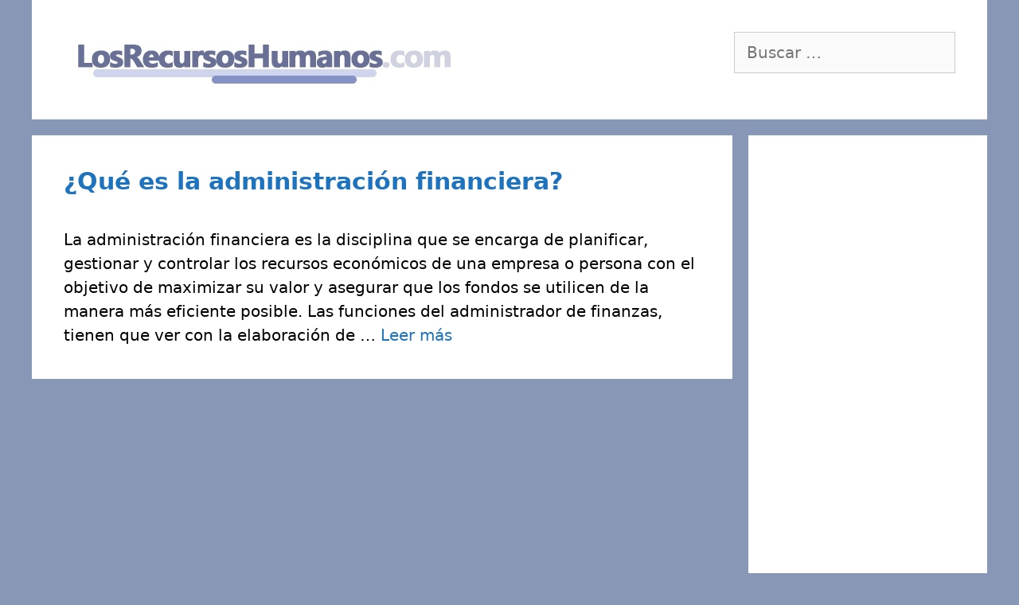

--- FILE ---
content_type: text/html; charset=utf-8
request_url: https://www.google.com/recaptcha/api2/aframe
body_size: 267
content:
<!DOCTYPE HTML><html><head><meta http-equiv="content-type" content="text/html; charset=UTF-8"></head><body><script nonce="jhwm5UU-s7qdE5eYQY9kGw">/** Anti-fraud and anti-abuse applications only. See google.com/recaptcha */ try{var clients={'sodar':'https://pagead2.googlesyndication.com/pagead/sodar?'};window.addEventListener("message",function(a){try{if(a.source===window.parent){var b=JSON.parse(a.data);var c=clients[b['id']];if(c){var d=document.createElement('img');d.src=c+b['params']+'&rc='+(localStorage.getItem("rc::a")?sessionStorage.getItem("rc::b"):"");window.document.body.appendChild(d);sessionStorage.setItem("rc::e",parseInt(sessionStorage.getItem("rc::e")||0)+1);localStorage.setItem("rc::h",'1769198765458');}}}catch(b){}});window.parent.postMessage("_grecaptcha_ready", "*");}catch(b){}</script></body></html>